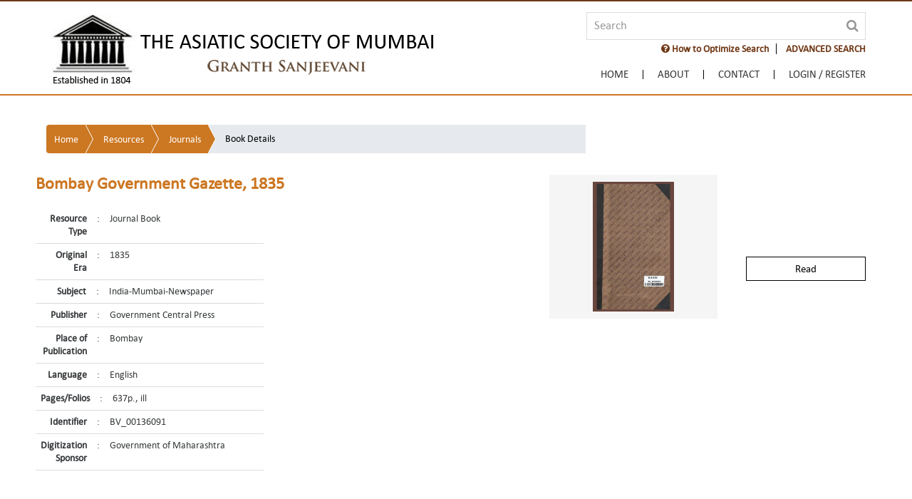

--- FILE ---
content_type: text/html;charset=UTF-8
request_url: https://granthsanjeevani.com/jspui/handle/123456789/118852?searchWord=&backquery=%5B%5D
body_size: 62476
content:




















<!DOCTYPE html>
<html lang="en">
<head>
    <meta charset="utf-8">
    <meta name="viewport" content="width=device-width, initial-scale=1, maximum-scale=1, user-scalable=no" />
    <meta http-equiv="x-ua-compatible" content="IE=edge" />
    <title>Granth Sanjeevani</title>
    <meta name="Description" content="Granth Sanjeevani">
    <meta name="Keywords" content="Granth Sanjeevani">
    <link rel="shortcut icon" type="image/x-icon" href="/jspui/favicon.ico" />

    <!-- Common CSS -->
    <link href="/jspui/ds.css" rel="stylesheet" />
    <link href="/jspui/css/bootstrap.css" rel="stylesheet" />
    <link href="/jspui/css/ds-style.css" rel="stylesheet" />
    <link href="/jspui/css/form.css" rel="stylesheet" />
    <link href="/jspui/css//main.css" rel="stylesheet" />
    <!-- Common CSS -->
    <!-- J-Query 1.11.3 -->
    <script src="/jspui/js/jquery-1.11.3.min.js" type="text/javascript"></script>
    <!-- J-Query 1.11.3 -->
    <!-- Bootstrap JS -->
    <script src="/jspui/js/bootstrap.min.js" type="text/javascript"></script>
    <script src="/jspui/js/bootstrap.offcanvas.js" type="text/javascript"></script>
    <!-- Bootstrap JS -->

    <link rel="stylesheet" href="/jspui/css/jquery.webui-popover.css" type="text/css">

    <link href="/jspui/css/metismenu.min.css" rel="stylesheet" />
    <script src="/jspui/js/metismenu.min.js"></script>
    <script src="/jspui/js/submenu.js"></script>

    <!--  Fancy Box Script -->
    <link rel="stylesheet" href="/jspui/css/jquery.fancybox.css" type="text/css" />
    <script type="text/javascript" src="/jspui/js/jquery.fancybox.min.js"></script>
    <script type="text/javascript" src="/jspui/js/jquery.fancybox-media.js"></script>
    <script type="text/javascript">
        $(document).ready(function () {
            $(".fancybox").fancybox({
                openEffect: 'fade',
                closeEffect: 'none',
                padding: 5,
                margin: 30,
                helpers: {
                    overlay: {
                        locked: false
                    }
                }
            });
            
            $(".help").fancybox({
                maxWidth: 700,
                fitToView: false,
                width: '70%',
                height: 'auto',
                autoSize: true,
                closeClick: false,
                openEffect: 'fade',
                closeEffect: 'fade',
                padding: 0
            });
        });

        $(document).ready(function () {
            $(".terms").fancybox({
                maxWidth: 800,
                fitToView: true,
                width: '70%',
                height: '70%',
                autoSize: false,
                closeClick: false,
                openEffect: 'fade',
                closeEffect: 'fade',
                padding: 0
            });
            
        });
    </script>
    <!--  Fancy Box Script -->

    <script>
        jQuery(document).ready(function ($) {
            $("#members-login").on("click", function () {
                $("#login-area").stop().slideToggle(400);
            });
        });
    </script>

    <script>
        $(document).mouseup(function (e) {
            var container = $("#login-area");
            if (!container.is(e.target) // if the target of the click isn't the container...
                && container.has(e.target).length === 0) // ... nor a descendant of the container
            {
                container.slideUp();
            }
        });

        
    </script>

</head>
<body class="body" ondragstart="return false;" ondrop="return false;">
    <div class="wrapper">
        <!-- HEADER -->
        








  

<html>
<head>
<link rel="stylesheet" href="/jspui/static/css/jquery-ui-1.10.3.custom/redmond/jquery-ui-1.10.3.custom.css" type="text/css" />
<script type='text/javascript' src='/jspui/static/js/jquery/jquery-ui-1.10.3.custom.min.js'></script>
<style>
.ui-autocomplete{
	cursor: pointer;
	overflow-x: hidden;
	overflow-y: scroll;
	z-index: 2000;
	position:fixed !important;
}
#ui-datepicker-div {
    z-index: 2000 !important;
}
.ui-datepicker-header {
	 z-index: 2000 !important;
}
#ui-id-1{
	z-index: 2000;
	position:fixed !important;
}	
.clr-red-br {
    border: 2px solid #fcd24a;
    background: #fcd24a !important;
    color: #c80000;
    font-weight: bold;
    -webkit-transition: all .3s ease 0s;
    -o-transition: all .3s ease 0s;
    transition: all .3s ease 0s;
    padding: 6px 13px;
}
.clr-red-br:hover {
    border: 2px solid #c80000;
    color: #fff !important;
    background: #c80000 !important;
}
</style>

</head>

<script>
	var selectedFilters = [];
</script>

<script type="text/javascript">
function removeFilters(index){
	
	if(selectedFilters.length > 0)
	{
		// remove value of selected remove div fields from array
		var fieldName = $("#filter_field_"+index).val();
		var fieldType = $("#filter_type_"+index).val();
		var fieldValue = $("#filter_value_"+index).val();
		var fieldNameIndex = selectedFilters.indexOf(fieldName);
		var fieldValueIndex = selectedFilters.indexOf(fieldValue);
		if(fieldNameIndex != -1) {
			selectedFilters.splice(fieldNameIndex, 3);
		}
		// remove div
		$("#dynamic_div_"+index).remove();
	}
}
function resetAdvanceSearch(){
	if($("#filtername").val() == "datecreated") {
		$("#filterquery").attr("onkeypress", "onChangeDynamicFilter(this.value)");
		$("#filterquery").datepicker("destroy");
		$("#filterquery2").datepicker("destroy");
		$("#filterquery2").remove();
		$("#filterqueryOuterDiv").addClass("col-sm-5");
		$("#filterqueryOuterDiv").removeClass("col-sm-2");
		$("#toField").remove();
		$("#yearFilterName").remove();
		$("#yearInput").remove();
	}
	selectedFilters = [];
	$("#filtername").prop('selectedIndex', 0);
	$("#filtertype").prop('selectedIndex', 0);
	$("#filterquery").val("");
	$("#resourceTypeName").prop('selectedIndex', 0);
	$("#scope1").prop('selectedIndex', 0);
	
	var dynamicDivLength = $('[id^=dynamic_div]').length;
	$( 'div[id^=dynamic_div]' ).each(function(el){
	  var dynamcuDivId = $(this).attr('id');
	  $("#"+dynamcuDivId).remove();
	});
}

function filterTypeChange() {
	if($("#filtername").val() == "datecreated")
	{
		if($("#filtertype").val() == "between")
		{
			var mainContent = '<div class="col-sm-1" id="yearFilterName">' +
								'<div class="form-group">' +
								'<input id="toField" type="text" value="To" disabled>' +
								'</div>' +
								'</div>' +
								'<div class="col-sm-2" id="yearInput">' +
								'<div class="form-group">' +
									'<input type="text" id="filterquery2" name="filterquery2" onkeyup="enterForFilter(event)">' +
								'</div>' +
							'</div>';
			
			$("#filterqueryOuterDiv").removeClass("col-sm-5");
			$("#filterqueryOuterDiv").addClass("col-sm-2");
			$("#filterqueryOuterDiv").after(mainContent);
			$("#filterquery").datepicker({onChangeMonthYear : function(){$(".dropdown-search").css({ display: "block" });}, dateFormat: "yy-mm-dd",changeYear: true,yearRange: "1000:c", onSelect: function(dateText, inst) { $(".dropdown-search").css({ display: "block" }); }});
			$("#filterquery2").datepicker({onChangeMonthYear : function(){$(".dropdown-search").css({ display: "block" });},dateFormat: "yy-mm-dd",changeYear: true,yearRange: "1000:c", onSelect: function(dateText, inst) { $(".dropdown-search").css({ display: "block" }); }});
		}else
		{
			var element =  document.getElementById("yearInput");
			if(typeof(element) != 'undefined' && element != null)
			{
				$("#filterquery2").datepicker("destroy");
				$(element).remove();
				$("#yearFilterName").remove();
				$("#filterqueryOuterDiv").removeClass("col-sm-2");
				$("#filterqueryOuterDiv").addClass("col-sm-5");
			}
		}
	}		
}
	
function filterNameChange(){	
	
	if($("#filtername").val() == "datecreated")
	{
		/*$("#filtertype").html('<option value="equals">Equals</option><option value="between">Between</option><option value="before">Before</option><option value="after">After</option>');*/
		$("#filtertype").html('<option value="equals">Equals</option><option value="between">Between</option>');
		if ($("#filtertype").val() != "equals" ) {
			$("#filterquery").datepicker({onChangeMonthYear : function(){$(".dropdown-search").css({ display: "block" });},dateFormat: "yy-mm-dd",changeYear: true,yearRange: "1000:c", onSelect: function(dateText, inst) { $(".dropdown-search").css({ display: "block" }); }});
		}
	}
	else
	{
		$("#filtertype").html('<option value="equals">Equals</option><option value="contains">Contains</option><option value="notequals">Not Equals</option><option value="notcontains">Not Contains</option>');
		$("#filterquery").datepicker("destroy");
		if(selectedFilters.indexOf("datecreated") == -1) {
			var element =  document.getElementById("yearInput");
			if(typeof(element) != 'undefined' && element != null)
			{
				$("#filterquery2").datepicker("destroy");
				$(element).remove();
				$("#dynamicYearSpacer").remove();
				$("#mainSearchQuery").removeClass("col-sm-2");
				$("#mainSearchQuery").addClass("col-sm-5");
			}
		}
	}
	$("#filterquery").prop("disabled", false);
}

$(document).ready(function () {
	$("#filterquery").autocomplete({
		source: function(request, response){
			var filter = $("#filtername").val();
			$("#scope").val($("#scope1").val());	
			$("#appliedFilters").val("");		
			var httpReq = "";
			if (selectedFilters != null && selectedFilters.length >0 ) 
			{
			    var idx = 1;
			    for(var i = 0 ; i<=selectedFilters.length-3;i++ ){
			    	if(i == 0){
			    	 httpReq = httpReq +"?filter_field_"+idx+"="+ selectedFilters[i++];
			    	}else{
			    	 httpReq = httpReq +"&filter_field_"+idx+"="+ selectedFilters[i++];
			    	}
			    	 httpReq = httpReq +"&filter_type_"+idx+"="+ selectedFilters[i++];
			    	 httpReq = httpReq +"&filter_value_"+idx+"="+ selectedFilters[i];
			    	 idx++;
			    }
			}
			$.ajax({
				url: "/jspui/json/discovery/autocomplete" + httpReq,
				dataType: "json",
				cache: false,
				data: {
					auto_idx: filter,
					auto_query: $("#filterquery").val(),
					auto_sort: "count",
					auto_type: $("#filtertype").val(),
					location: $("#scope1").val()
				},
				success: function(data){
					response($.map(data.autocomplete, function(item){
						var displayLabel = item.displayedValue + " (" + item.count + ")";
						var valueLabel = item.displayedValue;
						return {label:displayLabel,value:valueLabel}
					}));
				}
			})
		},
        select: function(event, ui) {
			$(".dropdown-search").css({ display: "block" });
        }
		
	});
});
	
	function querySearch(){
		var query = $("#query").val();
		var encodedQuery = encodeURIComponent(query);
		var baseURL = "/jspui";
	var url = baseURL + "/simple-search?query=" + encodedQuery + "&rpp="+ 20 +"&sort_by=score&order=desc";
		
		window.location.assign(url);
	}
	
	function keyupForQuery(e){
		if(e.keyCode == 13){
			querySearch();
		}
	}
</script>

<script type="text/javascript">

function onChangeDynamicFilter(val) {
	if($("#filtername").val() == "datecreated") {
		return;
	}
	$("#filterquery").autocomplete({
		source: function(request, response){
			var filter = $("#filtername").val();			
			$("#scope").val($("#scope1").val());
			$("#appliedFilters").val("");			
			var httpReq = "";
			if (selectedFilters != null && selectedFilters.length >0 ) 
			{
				var idx = 1;
				for(var i = 0 ; i<=selectedFilters.length-3;i++ ){
					if(i == 0){
					 httpReq = httpReq +"?filter_field_"+idx+"="+ selectedFilters[i++];
					}else{
					 httpReq = httpReq +"&filter_field_"+idx+"="+ selectedFilters[i++];
					}
					 httpReq = httpReq +"&filter_type_"+idx+"="+ selectedFilters[i++];
					 httpReq = httpReq +"&filter_value_"+idx+"="+ selectedFilters[i];
					 idx++;
				}
			}
			$.ajax({
				url: "/jspui/json/discovery/autocomplete" + httpReq,
				dataType: "json",
				cache: false,
				data: {
					auto_idx: filter,
					auto_query: $("#filterquery").val(),
					auto_sort: "count",
					auto_type: $("#filtertype").val(),
					location: $("#scope1").val()
				},
				success: function(data){
					response($.map(data.autocomplete, function(item){
						var displayLabel = item.displayedValue + " (" + item.count + ")";
						var valueLabel = item.displayedValue;
						return {label:displayLabel,value:valueLabel}
					}));
				}
			})
		},
        select: function(event, ui) {
			$(".dropdown-search").css({ display: "block" });
        }
	});  
}

function datecreatedValue() {
	var value = $("#filterquery").val();	
	var type = $("#filtertype").val();		
	if(type == "between")
	{
		value = "[" + value + "+TO+" + $("#filterquery2").val() +"]";
	}
	/*else if(type == "before")
	{
		value = "[0000" + "+TO+" + value +"]";
	}
	else if(type == "after")
	{
		value = "[" + value + "+TO+*]";
	}*/
	return value;
}

var counter = 1;

$(document).on("click","#btnadd",function(){
	
	// validation of filter already selected
		if (selectedFilters.indexOf($("#filtername").val()) != -1) {
			alert("Filter already exist!");
			return;
		}
	var value = $("#filterquery").val();
	if(value.length > 0) {
		
		if($("#filtername").val() == "datecreated")
		{
			value = datecreatedValue();
		}
			
		selectedFilters.push($("#filtername").val());
		selectedFilters.push($("#filtertype").val());
		selectedFilters.push(value);
		//disabled fields
		$("#filtername").prop('disabled', true);
		$("#filtertype").prop('disabled', true);
		$("#filterquery").prop('disabled', true);
		
		// remove and change attr
		$("#filtername").attr('name', 'filter_field_'+counter);
		$("#filtername").attr('id', 'filter_field_'+counter);
		$("#filtername").attr('class', 'filter_field_'+counter);
		$("#filtertype").attr('name', 'filter_type_'+counter);
		$("#filtertype").attr('id', 'filter_type_'+counter);
		$("#filtertype").attr('class', 'filter_type_'+counter);
		$("#filterquery").attr('name', 'filter_value_'+counter);
		$("#filterquery").attr('id', 'filter_value_'+counter);
		$("#filterquery").attr('class', 'filter_value_'+counter);
		$("#dynamicDiv").attr('id', 'dynamic_div_'+counter);
		$("#filterqueryOuterDiv").removeAttr('id');
		
		var html='                    <div class="row" id="dynamicDiv">'+
	'        	<div class="col-sm-3">'+
	'            	<div class="form-group" id="filternameDiv">'+
	'                	<select id="filtername" name="filtername" onchange="filterNameChange()">'+
	'                    	<option value="title">Title</option>'+
	'                        <option value="author">Author</option>'+
	'                        <option value="datecreated">Year/Date of Publication </option>'+
	'                        <option value="publisher">Publisher</option>'+
	'                        <option value="lang">Language</option>'+
	'                        <option value="subject">Subject</option>'+
	'                        <option value="location">Place of Publication</option>'+
	'                    </select>'+
	'				</div>'+
	'          	</div>'+
	'          	<div class="col-sm-2">'+
	'          		<div class="form-group" id="filtertypeDiv">'+
	'          			<select id="filtertype" name="filtertype"onchange="filterTypeChange()">'+
	'          				<option value="equals">Equals</option>'+
	'          	            <option value="contains">Contains</option>'+
	'          				<option value="notequals">Not Equals</option>'+
	'          				<option value="notcontains">Not Contains</option>'+
	'          	        </select>'+
	'          		</div>'+
	'          	</div>'+
	'  			<div class="col-sm-5" id="filterqueryOuterDiv">'+
	'	            <div class="form-group" id="filterqueryDiv">'+
	'					<input type="text" id="filterquery" name="filterquery" class="filter" onkeypress="onChangeDynamicFilter(this.value)">'+
	'                </div>'+
	'            </div>'+
	'            <div class="col-sm-2">'+
	'            	<div class="form-group">'+
	'                	<button id="btnadd" type="submit" class="clr-brown-br"><i class="fa fa-plus-circle" aria-hidden="true"></i>&nbsp;ADD'+'</button>'+
	'                </div>'+
	'            </div>';

		$( "#btnadd" ).replaceWith('<a id="remove_'+counter +'" href="#" onclick="removeFilters(' + counter + ')" class="clr-brown-br"><i class="fa fa-minus-circle" aria-hidden="true"></i></a>');
		$('#advanceSearch').append(html);
		$("#filtername").prop('selectedIndex', 0);
		$("#filtertype").prop('selectedIndex', 0);
		$("#filterquery").val('');
		$("#filtername").focus();
		counter++;
	}	
});
	
function onCollectionSpecificFilter1(){
   	var location = document.getElementById("scope1").value;
	$("#scope").val(location);
	$("#appliedFilters").val("");
	var filtername = document.getElementById("filtername").value;
	var filtertype = document.getElementById("filtertype").value;
	var filterquery = document.getElementById("filterquery").value;
	if($("#filtername").val() == "datecreated") {
		filterquery = datecreatedValue();
	}
	var apQuery = "";
	var rp = "&query=&sort_by=dc.date.accessioned_dt&order=desc&rpp=20&etal=0" ;
   	var baseURL = "/jspui";
	var url = ""; 
	if (selectedFilters != null && selectedFilters.length >1 ) 
	{
		var idx = 1;
		for(var i = 0 ; i<=selectedFilters.length-3;i++ ){
			 apQuery = apQuery +"&filter_field_"+idx+"="+ selectedFilters[i++];
			 apQuery = apQuery +"&filter_type_"+idx+"="+ selectedFilters[i++];
			 apQuery = apQuery +"&filter_value_"+idx+"="+ selectedFilters[i];
			 idx++;
		}
		url = baseURL + "/simple-search?location=" + location + rp;
		if (filterquery == '') {
			url = url + apQuery;
		} else {
			rp = "&filtername=";
			url = url + rp + filtername + "&filtertype=" + filtertype + "&filterquery=" + filterquery + apQuery;
		}
	} else if(selectedFilters.length == 1) {
		rp = "&filtername=";
		url = baseURL + "/simple-search?location=" + location + rp + selectedFilters[0] + "&filtertype=" + selectedFilters[1] + "&filterquery=" + selectedFilters[2] + apQuery;
	} else {
		if ($("#filterquery").val() === '') {
			url = baseURL + "/simple-search?location=" + location + rp;
		} else {
			rp = "&filtername=";
			url = baseURL + "/simple-search?location=" + location + rp + filtername + "&filtertype=" + filtertype + "&filterquery=" + filterquery;
		}
	}
	//	alert(apQuery);
	
   	/*	var location = "";
   		if(document.getElementById(id).checked){
   			location = $('#' + id).val();
   		}
   	*/
   //	var url = 
	//alert(url);
   	window.location.assign(url);
}

</script>


<script type="text/javascript">

	//below javascript is used for Disabling right-click on HTML page
	document.oncontextmenu = new Function("return true");
	
	//below javascript is used for Disabling text selection in web page
	//Disabling text selection in web page
	document.onselectstart = new Function("return true"); //Disabling text selection in web page
	if (window.sidebar) {	
	    //Disable Cut into HTML form using Javascript
	    document.oncut = new Function("return false");
	
	    //Disable Copy into HTML form using Javascript
	    document.oncopy = new Function("return true");
	
	    //Disable Paste into HTML form using Javascript
	    document.onpaste = new Function("return true");
	}
        
     $(document).bind('keydown', function(e) {
   	  if(e.ctrlKey && (e.which == 83)) {
   	    e.preventDefault();
   	    return false;
   	  }
   	});
        
</script>
<!-- to check browser closed -->
<script type="text/javascript" src="/jspui/js/check_browser_close.js"></script>
<!-- to check browser closed -->
<style type="text/css" media="print">
		body {display:none; visibility:hidden;}
</style>
<Script  type="text/javascript">
    var instituteName = 'null';
	var errorTypes = '';
	if (instituteName === "null" || instituteName === "NULL"  || instituteName === null ) {
            instituteName = '';
    }
	if(errorTypes !== '' || instituteName !== '') {
		  $("body").css({"padding-top":"160px"});
	}

    function closeTab(e) {

        // call ajax
        if (!validNavigation) {
			sessionStorage.setItem("instituteName", instituteName);
            $.get("/jspui/close-event?IsRefresh=close&instituteName="+instituteName, function (responseText) {
            });
        }
    }
    function doNotCloseTab(e) {
        // call ajax

        var instName = sessionStorage.getItem("instituteName");
        if (instName === "null" || instName === "NULL"  || instName === null ) {
            instName = '';
        }
		
        if (instName !== '') {
			$.get("/jspui/close-event?IsRefresh=activeLogin&instituteName="+instName, function  (data, status) {
                if (data !== "") {
					if($("#banner").length == 0) {
                    var showDiv = $(document.createElement('div'))
                        .attr("class", "after-login");
                    showDiv.after().html('<div  id="banner" class="container">You are logged in from: <b>'+instName+'</b><a class="top-btn" href="/jspui/institute-logout"><b style="color:white">LogOut</b></a></div>');
                    showDiv.appendTo("nav.navbar-fixed-top").insertBefore("#instituteNameForRelogin");
					}
                    instituteName = instName;
                }

            });
        }
        sessionStorage.removeItem("instituteName");
    }


</Script>

<script>
            $(document).ready(function () {
				
				/*$(document).on('click', '.ui-datepicker-header', function (e) { 
					$(".dropdown-search").css({ display: "block" });
				});*/
				
                // Expand Search Panel
                $("#search-toggle").click(function () {
                    $(".dropdown-search").slideDown();
                });

                $(".btn-close").click(function () {
                    $(".dropdown-search").slideUp();
                });
            });

            $(document).mouseup(function (e) {
                var container = $(".dropdown-search");

                if (!container.is(e.target) // if the target of the click isn't the container...
                    && container.has(e.target).length === 0) // ... nor a descendant of the container
                {

                    container.hide();

                }
            });
        </script>

<script type="text/javascript">

subdirectory = "null";

document.write('<nav class="navbar navbar-light bg-nav navbar-fixed-top">');
document.write('<input name="scope" id="scope" type="hidden"/>');
document.write('<input name="appliedFilters" id="appliedFilters" type="hidden"/>');
document.write('   <input name="instituteNameForRelogin" id="instituteNameForRelogin" type="hidden"/>');
if("" !== ""){
    document.write('   <div id="banner" class="after-login">');
    document.write('    <div class="container">');
    document.write('   You are logged in from: <b>null</b><a class="top-btn" href="/jspui/institute-logout"><b style="color:white">LogOut</b></a>');
    document.write('   </div>');
    document.write('  </div>');
} else if ("" != "" && "" == "instituteSubscription") {
	document.write('   <div id="banner" class="after-login">');
    document.write('    <div class="container">');
    document.write('   The concurrent session limit of your institute is full. Please try again after some time or contact your administrator for support.');
    document.write('   </div>');
    document.write('  </div>');
} else if ("" != "" && "" == "login") {
	document.write('   <div id="banner" class="after-login">');
    document.write('    <div class="container">');
    document.write('   IP Address is not registered. Please contact your administrator for support.');
    document.write('   </div>');
    document.write('  </div>');
} else if ("" != "" && "" == "instituteError") {
	document.write('   <div id="banner" class="after-login">');
    document.write('    <div class="container">');
    document.write('   Entered institute is not registered with us.Please check by different keywords.');
    document.write('   </div>');
    document.write('  </div>');
} else if ("" != "" && "" == "memebershipExpired") {
	document.write('   <div id="banner" class="after-login">');
    document.write('    <div class="container">');
    document.write('   Sorry, your memebership is expired.please email us on info@asiaticsociety.org.in to extend your membership.');
    document.write('   </div>');
    document.write('  </div>');
}
/* maintenance 
document.write('   <div id="banner" class="after-login">');
document.write(' The website is scheduled for a preventive maintenance between 5th July 10 AM IST and 9th July 6 PM IST and will not be available for access. ');
document.write('  </div>'); */

document.write('            <div class="container">');
document.write('                <div class="navbar-brand">');
document.write('                    <a href="/jspui/">');
document.write('                    <img src="/jspui/images/logo-asiatic.png" alt="" title="" class="img-fluid">');
document.write('                    </a>');
document.write('                </div>');
document.write('                    <div id="offcanvas-overlay"></div>');
document.write('                    <button id="offcanvas-toggle" type="button" class="navbar-toggle collapsed offcanvas-toggle hidden-xl-up pull-xs-right" data-toggle="offcanvas" data-target="#navbar" aria-expanded="false" aria-controls="navbar">');
document.write('                        <span class="icon-bar"></span>');
document.write('                        <span class="icon-bar"></span>');
document.write('                        <span class="icon-bar"></span>');
document.write('                    </button>');

document.write('                <div class="search-area text-xl-right text-xs-right">');
document.write('                    <div class="input-group">');
document.write('                        <input name="query" id="query" type="text" class="form-control" placeholder="Search" onkeyup="keyupForQuery(event)">');
document.write('                        <span class="search-btn">');
document.write('                            <a href="#" onclick="querySearch()"><i class="fa fa-search"></i></a>');
document.write('                        </span>');
document.write('                    </div>');
document.write('                    <ul class="searchlist">');
document.write('                      <li><a href="/jspui/GS Search Guide.pdf"  target="_blank"  class="help "><b><i class="fa fa-question-circle" aria-hidden="true"></i> How to Optimize Search</b></a></li>');
document.write('                      <li class="dropdown_link"><a id="search-toggle" href="#">ADVANCED SEARCH</a>');

document.write('                      <div class="dropdown-search"><div class="search_panel">');
document.write('                      <div class="btn-close pull-xs-right"><i class="fa fa-times-circle" aria-hidden="true"></i></div>');
document.write('                      <h4> Advanced Search is useful for more specific search options.  </h4>');
document.write('                      <h4> You can use a single or a combination of fields to perform Advanced Search. </h4>');
document.write('                      <div class="spacer1"></div>');
document.write('	<div id="advanceSearch" class="search_data">');
document.write('    	<div class="row">');
document.write('        	<div class="col-sm-3">');
document.write('            	<div class="form-group">');
document.write('                	<select id="resourceTypeName">');
document.write('                    	<option value="ResourceType">Resource Type</option>');
document.write('                    </select>');
document.write('				</div>');
document.write('          	</div>');
document.write('          	<div class="col-sm-7">');
document.write('          		<div class="form-group">');
document.write('          			<select id="scope1" name="scope1">');
document.write('          				<option value="">All</option>');
document.write('          				<option value="123456789/2">Book</option>');
document.write('          	            <option value="123456789/3">Newspaper</option>');
document.write('          	            <option value="123456789/4">Manuscript </option>');
document.write('          				<option value="123456789/6">Government Publication</option>');
document.write('          				<option value="123456789/8">Journal</option>');
document.write('          				<option value="123456789/7">Map</option>');
document.write('          				<option value="123456789/106857">Newspaper Clippings</option>');
document.write('          	        </select>');
document.write('          		</div>');
document.write('          	</div>');
document.write('           </div>');
document.write('                    <div class="row" id="dynamicDiv">');
document.write('        	<div class="col-sm-3">');
document.write('            	<div class="form-group">');
document.write('                	<select id="filtername" name="filtername" onchange="filterNameChange()">');
document.write('                    	<option value="title">Title</option>');
document.write('                        <option value="author">Author</option>');
document.write('                        <option value="datecreated">Year/Date of Publication </option>');
document.write('                        <option value="publisher">Publisher</option>');
document.write('                        <option value="lang">Language</option>');
document.write('                        <option value="subject">Subject</option>');
document.write('                        <option value="location">Place of Publication</option>');
document.write('                    </select>');
document.write('				</div>');
document.write('          	</div>');
document.write('          	<div class="col-sm-2">');
document.write('          		<div class="form-group">');
document.write('          			<select id="filtertype" name="filtertype" onchange="filterTypeChange()">');
document.write('          				<option value="equals">Equals</option>');
document.write('          	            <option value="contains">Contains</option>');
document.write('          				<option value="notequals">Not Equals</option>');
document.write('          				<option value="notcontains">Not Contains</option>');
document.write('          	        </select>');
document.write('          		</div>');
document.write('          	</div>');
document.write('  			<div class="col-sm-5" id="filterqueryOuterDiv">');
document.write('	            <div class="form-group">');
document.write('					<input type="text" id="filterquery" name="filterquery">');
document.write('                </div>');
document.write('            </div>');
document.write('            <div class="col-sm-2">');
document.write('            	<div class="form-group">');
document.write('                	<button id="btnadd" type="submit" class="clr-brown-br"><i class="fa fa-plus-circle" aria-hidden="true"></i>&nbsp;ADD</button>');
document.write('                </div>');
document.write('            </div>');

document.write('		 </div>');
document.write('   	</div>');
document.write('    <div class="spacer1"></div>');
document.write('    <div class="row">');
document.write('		<div class="col-sm-12">');
document.write('	    	<button type="submit" class="btn-brown" onclick="resetAdvanceSearch()">Reset</button>');
document.write('            <button type="submit" class="btn-brown" onClick="onCollectionSpecificFilter1()">Search</button>');
document.write('        </div>');
document.write('    </div>');

document.write('                    </div></div>');
document.write('                    </li>');
document.write('                    </ul>');
document.write('                    <div class="spacer2"></div>');
document.write('                    <div class="pull-xs-right navbar-offcanvas-right navbar-offcanvas" id="navbar">');/*This line is added on 24-April-2017*/
document.write('                        <ul class="nav navbar-nav navbar-padding">');/*This line is updated on 24-April-2017*/



if(false){
	document.write('                            <li class="nav-item"><a href="/jspui/adminDashboard?sorts[views]=-1"><span class="hidden-md-up">Manage</span> <i class="fa fa-cogs" aria-hidden="true" title="Manage"></i></a></li>');
	document.write('                            <li class="nav-item"><a href="/jspui/submit"><span class="hidden-md-up">Upload</span> <i class="fa fa-upload" aria-hidden="true" title="Upload"></i></a></li>');
}else if(false){
	document.write('                            <li class="nav-item"><a href="/jspui/submit"><span class="hidden-md-up">Upload</span> <i class="fa fa-upload" aria-hidden="true" title="Upload"></i></a></li>');
}


if(subdirectory == "home"){
	document.write('                            <li class="nav-item active"><a href="/jspui/">Home</a></li>');
}else{
	document.write('                            <li class="nav-item"><a href="/jspui/">Home</a></li>');
}

if (subdirectory == "about") {
    document.write('                            <li class="nav-item active"><a href="/jspui/contextInfo?redirect=about">About</a></li>');
}
else {
    document.write('                            <li class="nav-item"><a href="/jspui/contextInfo?redirect=about">About</a></li>');
}

if (subdirectory == "contact") {
    document.write('                            <li class="nav-item active"><a href="/jspui/contextInfo?redirect=contact">Contact</a></li>');
}
else {
    document.write('                            <li class="nav-item"><a href="/jspui/contextInfo?redirect=contact">Contact</a></li>');
}
if("" === "") {
    document.write('                                <li class="nav-item members-login">');

    if ("" === "") {
        document.write('                                <a id="members-login" href="/jspui/password-login" class=""><span>Login / Register</span></a>');
    }
    else {
        if ("" !== "") {
            document.write('                                <a id="members-login" class="active"><span>Welcome </span> <i class="fa fa-user" aria-hidden="true"></i></a>');
        }
        document.write('                                <div id="login-area" class="login-content">');
        document.write('                                    <div class="memebers-login-info">');
        document.write('                                        <ul>');
        document.write('                                            <li><a href="/jspui/userAccount?rpp=6">My Account</a></li>');
        document.write('                                            <li><a href="/jspui/logout">Logout</a></li>');
        document.write('                                        </ul>');
        document.write('                                    </div>');
        document.write('                                </div>');
    }

    document.write('                            </li>');
}
document.write('                        </ul>');
document.write('                </div>');
document.write('                </div>');
document.write('            </div>');
document.write('            <div class="container-fluid bg-subnav">');
document.write('            </div>');
document.write('        </nav>');

</script>


</html>

        <!-- HEADER -->
        <!-- BODY -->
        <div class="spacer3"></div>
        <section class="container-fluid" id="book-detail">
            <div class="row">
                <div class="container">
                    <div class="row">
                        <div class="container wow fadeInDown">
                        	 <div class="row marg-b-xs">
					 	 <div class="col-xl-8 col-md-8>  
                                <nav aria-label="breadcrumb">
            						<ol class=" breadcrumb-arrow">
									<li><a href="/jspui/">Home</a></li>
									<li><a href="/jspui/simple-search?location=&query=&rpp=20&sort_by=dc.date.accessioned_dt&order=desc" >Resources</a></li>
									<li><a href="/jspui/handle/123456789/8"> Journals</a></li>
									<li class="active"><span>Book Details</span></li>
									</ol>
        						</nav>
					 		</div>  

                            </div>
                            
								<div class="spacer1"> </div>
								 <div class="row">
								
                            <div class="row">
                                <div class="col-xl-7 col-lg-8 col-md-7 marg-b-xs">
                                    <h1>Bombay Government Gazette, 1835</h1>
                                    <table class="bookdetail">

                                        <tr>
                                            <td class="col1">Resource Type</td>
                                            <td class="col2">:</td>
                                            <td class="col3">Journal Book</td>
                                        </tr>

                                        <tr>
                                            <td class="col1">Original Era</td>
                                            <td class="col2">:</td>
                                            <td class="col3">1835</td>
                                        </tr>

                                        <tr>
                                            <td class="col1">Subject</td>
                                            <td class="col2">:</td>
                                            <td class="col3">India-Mumbai-Newspaper</td>
                                        </tr>

                                        <tr>
                                            <td class="col1">Publisher</td>
                                            <td class="col2">:</td>
                                            <td class="col3">Government Central Press</td>
                                        </tr>

                                        <tr>
                                            <td class="col1">Place of Publication</td>
                                            <td class="col2">:</td>
                                            <td class="col3">Bombay</td>
                                        </tr>

                                        <tr>
                                            <td class="col1">Language</td>
                                            <td class="col2">:</td>
                                            <td class="col3">English</td>
                                        </tr>

										<tr>
                                            <td class="col1">Pages/Folios</td>
                                            <td class="col2">:</td>
                                            <td class="col3">637p., ill</td>
                                        </tr>

                                        <tr>
                                            <td class="col1">Identifier</td>
                                            <td class="col2">:</td>
                                            <td class="col3">BV_00136091</td>
                                        </tr>

                                        <tr>
                                            <td class="col1">Digitization Sponsor</td>
                                            <td class="col2">:</td>
                                            <td class="col3">Government of Maharashtra</td>
                                        </tr>

                                    </table>
                                </div>
                                <div class="col-xl-5 col-lg-4 col-md-5">
                                    <div class="col-xl-7">
                                        <ul class="booklist booklist2">
                                            <li>
                                                <figure class="wow fadeInUp">
                                                    <img style="max-height:182px;" src="/jspui/bitstream/123456789/118852/559577/BV_00136091_TIT_01.jpg" alt="" title="" class="img-fluid" />
                                                </figure>
                                            </li>
                                        </ul>
                                    </div>
                                    <div class="col-xl-5">

										<h5></h5>

                                        <div class="spacer5"></div>
                                        <div class="spacer2"></div>

										<a href="" class="link-btn clr-blk-br fancybox" rel="1" style="display:none; pointer-events: none; cursor: default; opacity: 0.6;">Table of Content</a>						

                                        <div class="spacer1"></div>
                                        <a href="/jspui/viewer?searchWord=&viewType=single&doc=BV_00136091.pdf123456789/118852/559452/&backquery=[]&itemHandle=123456789/118852" class="link-btn clr-blk-br" style="display:block">Read</a>
                                    </div>
                                    <div class="spacer1"></div>
                                    <div class="col-xl-8">
                                      

                                        <div id="bookmark" style="display:none;">
                                            <div class="input-group">
                                                <input name="bookmarkname" id="bookmarkname" type="text" class="addfolder" placeholder="Bookmark Name">
                                                <input type="submit" value="Add" class="addfolder" onClick="onAddBookmark()">
                                            </div>
                                        </div>
                                    </div>

									
                                    <div class="spacer3"></div>
                                    <div class="rw">
                                        <div class="col-xl-12 col-lg-7 col-md-7">
                                            

                                            
                                        </div>
                                    </div>
                                </div>
                            </div>
                        </div>
                        <div class="spacer3"></div>
                        <hr />
                        <div class="spacer3"></div>
                        <div class="container">
                            <div class="row">
                                <div class="col-xl-12">
                                    

								<div class="col-xl-8 col-md-9 col-xs-7">
                                        <div class="row wow fadeInUp">
                                            <h4>Other Similar Items</h4>
                                        </div>
                                    </div>
                                    <div class="col-xl-4 col-md-3 col-xs-5 text-xl-right text-xs-right">
                                        <!-- <div class="row">
                                            <a href="" class="link-btn clr-drkblue-br">View All</a>
                                        </div> -->
                                    </div>
                                    <div class="spacer1"></div>
                                    <ul class="booklist booklist1 bxSlider">

                                        <li>
                                            <figure class="wow fadeInUp">
                                                <ul class="iconlist">

													<li style="display: none;"></li>

                                                </ul>
                                                <a href="/jspui/handle/123456789/118868?searchWord=&backquery=[]">
                                                    <img src="/jspui/bitstream/123456789/118868/559593/BV_00136116_TIT_01.jpg" alt="" title="" class="img-fluid" />
                                                </a>
                                                <figcaption>
                                                    <ul>
                                                        <li class="hd"><a href="/jspui/handle/123456789/118868?searchWord=&backquery=[]">Bombay Government Gazette, acts passed by the Governmen ...</a></li>

                                                    </ul>
                                                </figcaption>
                                            </figure>
                                        </li>

                                        <li>
                                            <figure class="wow fadeInUp">
                                                <ul class="iconlist">

													<li style="display: none;"></li>

                                                </ul>
                                                <a href="/jspui/handle/123456789/147673?searchWord=&backquery=[]">
                                                    <img src="/jspui/bitstream/123456789/147673/613398/BV_00136243_TIT_01.jpg" alt="" title="" class="img-fluid" />
                                                </a>
                                                <figcaption>
                                                    <ul>
                                                        <li class="hd"><a href="/jspui/handle/123456789/147673?searchWord=&backquery=[]">Bombay Government Gazette, Part-4, acts paseed by the G ...</a></li>

                                                        <li><b>Year:</b> 1875</li>

                                                    </ul>
                                                </figcaption>
                                            </figure>
                                        </li>

                                        <li>
                                            <figure class="wow fadeInUp">
                                                <ul class="iconlist">

													<li style="display: none;"></li>

                                                </ul>
                                                <a href="/jspui/handle/123456789/147690?searchWord=&backquery=[]">
                                                    <img src="/jspui/bitstream/123456789/147690/613431/BV_00136262_TIT_01.jpg" alt="" title="" class="img-fluid" />
                                                </a>
                                                <figcaption>
                                                    <ul>
                                                        <li class="hd"><a href="/jspui/handle/123456789/147690?searchWord=&backquery=[]">Bombay Government Gazette, Part-II, acts paased by the  ...</a></li>

                                                        <li><b>Year:</b> 1880</li>

                                                    </ul>
                                                </figcaption>
                                            </figure>
                                        </li>

                                        <li>
                                            <figure class="wow fadeInUp">
                                                <ul class="iconlist">

													<li style="display: none;"></li>

                                                </ul>
                                                <a href="/jspui/handle/123456789/29596?searchWord=&backquery=[]">
                                                    <img src="/jspui/bitstream/123456789/29596/2/NP_BG_18350110_TIT_01.jpg" alt="" title="" class="img-fluid" />
                                                </a>
                                                <figcaption>
                                                    <ul>
                                                        <li class="hd"><a href="/jspui/handle/123456789/29596?searchWord=&backquery=[]">The Bombay Gazette, 10 January 1835</a></li>

                                                        <li><b>Year:</b> 1835</li>

                                                    </ul>
                                                </figcaption>
                                            </figure>
                                        </li>

                                        <li>
                                            <figure class="wow fadeInUp">
                                                <ul class="iconlist">

													<li style="display: none;"></li>

                                                </ul>
                                                <a href="/jspui/handle/123456789/29607?searchWord=&backquery=[]">
                                                    <img src="/jspui/bitstream/123456789/29607/2/NP_BG_18350114_TIT_01.jpg" alt="" title="" class="img-fluid" />
                                                </a>
                                                <figcaption>
                                                    <ul>
                                                        <li class="hd"><a href="/jspui/handle/123456789/29607?searchWord=&backquery=[]">The Bombay Gazette, 14 January 1835</a></li>

                                                        <li><b>Year:</b> 1835</li>

                                                    </ul>
                                                </figcaption>
                                            </figure>
                                        </li>

                                        <li>
                                            <figure class="wow fadeInUp">
                                                <ul class="iconlist">

													<li style="display: none;"></li>

                                                </ul>
                                                <a href="/jspui/handle/123456789/29618?searchWord=&backquery=[]">
                                                    <img src="/jspui/bitstream/123456789/29618/1/NP_BG_18350117_TIT_01.jpg" alt="" title="" class="img-fluid" />
                                                </a>
                                                <figcaption>
                                                    <ul>
                                                        <li class="hd"><a href="/jspui/handle/123456789/29618?searchWord=&backquery=[]">The Bombay Gazette, 17 January 1835</a></li>

                                                        <li><b>Year:</b> 1835</li>

                                                    </ul>
                                                </figcaption>
                                            </figure>
                                        </li>

                                        <li>
                                            <figure class="wow fadeInUp">
                                                <ul class="iconlist">

													<li style="display: none;"></li>

                                                </ul>
                                                <a href="/jspui/handle/123456789/29629?searchWord=&backquery=[]">
                                                    <img src="/jspui/bitstream/123456789/29629/2/NP_BG_18350121_TIT_01.jpg" alt="" title="" class="img-fluid" />
                                                </a>
                                                <figcaption>
                                                    <ul>
                                                        <li class="hd"><a href="/jspui/handle/123456789/29629?searchWord=&backquery=[]">The Bombay Gazette, 21 January 1835</a></li>

                                                        <li><b>Year:</b> 1835</li>

                                                    </ul>
                                                </figcaption>
                                            </figure>
                                        </li>

                                        <li>
                                            <figure class="wow fadeInUp">
                                                <ul class="iconlist">

													<li style="display: none;"></li>

                                                </ul>
                                                <a href="/jspui/handle/123456789/29640?searchWord=&backquery=[]">
                                                    <img src="/jspui/bitstream/123456789/29640/2/NP_BG_18350124_TIT_01.jpg" alt="" title="" class="img-fluid" />
                                                </a>
                                                <figcaption>
                                                    <ul>
                                                        <li class="hd"><a href="/jspui/handle/123456789/29640?searchWord=&backquery=[]">The Bombay Gazette, 24 January 1835</a></li>

                                                        <li><b>Year:</b> 1835</li>

                                                    </ul>
                                                </figcaption>
                                            </figure>
                                        </li>

                                        <li>
                                            <figure class="wow fadeInUp">
                                                <ul class="iconlist">

													<li style="display: none;"></li>

                                                </ul>
                                                <a href="/jspui/handle/123456789/29651?searchWord=&backquery=[]">
                                                    <img src="/jspui/bitstream/123456789/29651/2/NP_BG_18350128_TIT_01.jpg" alt="" title="" class="img-fluid" />
                                                </a>
                                                <figcaption>
                                                    <ul>
                                                        <li class="hd"><a href="/jspui/handle/123456789/29651?searchWord=&backquery=[]">The Bombay Gazette, 28 January 1835</a></li>

                                                        <li><b>Year:</b> 1835</li>

                                                    </ul>
                                                </figcaption>
                                            </figure>
                                        </li>

                                        <li>
                                            <figure class="wow fadeInUp">
                                                <ul class="iconlist">

													<li style="display: none;"></li>

                                                </ul>
                                                <a href="/jspui/handle/123456789/29674?searchWord=&backquery=[]">
                                                    <img src="/jspui/bitstream/123456789/29674/1/NP_BG_18350204_TIT_01.jpg" alt="" title="" class="img-fluid" />
                                                </a>
                                                <figcaption>
                                                    <ul>
                                                        <li class="hd"><a href="/jspui/handle/123456789/29674?searchWord=&backquery=[]">The Bombay Gazette, 4 February 1835</a></li>

                                                        <li><b>Year:</b> 1835</li>

                                                    </ul>
                                                </figcaption>
                                            </figure>
                                        </li>

                                        <li>
                                            <figure class="wow fadeInUp">
                                                <ul class="iconlist">

													<li style="display: none;"></li>

                                                </ul>
                                                <a href="/jspui/handle/123456789/29685?searchWord=&backquery=[]">
                                                    <img src="/jspui/bitstream/123456789/29685/1/NP_BG_18350207_TIT_01.jpg" alt="" title="" class="img-fluid" />
                                                </a>
                                                <figcaption>
                                                    <ul>
                                                        <li class="hd"><a href="/jspui/handle/123456789/29685?searchWord=&backquery=[]">The Bombay Gazette, 7 February 1835</a></li>

                                                        <li><b>Year:</b> 1835</li>

                                                    </ul>
                                                </figcaption>
                                            </figure>
                                        </li>

                                        <li>
                                            <figure class="wow fadeInUp">
                                                <ul class="iconlist">

													<li style="display: none;"></li>

                                                </ul>
                                                <a href="/jspui/handle/123456789/30507?searchWord=&backquery=[]">
                                                    <img src="/jspui/bitstream/123456789/30507/1/NP_BG_18351111_TIT_01.jpg" alt="" title="" class="img-fluid" />
                                                </a>
                                                <figcaption>
                                                    <ul>
                                                        <li class="hd"><a href="/jspui/handle/123456789/30507?searchWord=&backquery=[]">The Bombay Gazette, 11 November 1835</a></li>

                                                        <li><b>Year:</b> 1835</li>

                                                    </ul>
                                                </figcaption>
                                            </figure>
                                        </li>

                                    </ul>
                                </div>
                            </div>
                            <div class="spacer2"></div>
                        </div>
                    </div>
                </div>
            </div>
        </section>
        <div class="push"></div>
    </div>
    <!--::: FOOTER :::-->
    

<script type="text/javascript">
	document.write('<div class="footer">');
	document.write('        <div class="container ftr-container text-xs-center">');
	document.write('            <div class="col-xl-4 col-md-2 col-xs-12 text-xl-left">');
	<!--document.write('                <img src="../images/logo-asiatic.png" alt="" title="" class="img-fluid" />');-->
	document.write('            </div>');
	document.write('            <div class="col-xl-12 col-md-12 col-xs-12 ">');
	document.write('                <ul class="ftrlist">');
	document.write('                    <li><a href="/jspui/general-info/terms-conditions.htm" class="terms fancybox.iframe">Terms of service & Disclaimer</a></li>');
	document.write('                    <li><a href="/jspui/general-info/privacy-policy.htm" class="terms fancybox.iframe">Privacy Policy</a></li>');
	document.write('                    <li><a href="/jspui/general-info/copyright.htm" class="terms fancybox.iframe">Copyright & Take Down Policy</a></li>');
	document.write('                    <li><a href="/jspui/general-info/supported-browsers.htm" class="help fancybox.iframe">Supported Browsers</a></li>');
	document.write('					<li><a id="faq" href="/jspui/general-info/faq.htm" class="terms fancybox.iframe">FAQ</a></li>');
	document.write('					<li><a target="_blank" id="userguide" href="/jspui/general-info/userguide.pdf">User Guide</a></li>');
	document.write('                    <li><a href="/jspui/contextInfo?redirect=sitemap">Sitemap</a></li>');
	document.write('                </ul>');
	document.write('            </div>');
	document.write('        </div>');
	document.write('    </div>');
	document.write('<a href="#" class="scrollup" title="Scroll Back to Top">');
	document.write('<i class="fa fa-chevron-up"></i> TOP');
	document.write('    </a>');
</script>

<!-- Code for google analytics -->
<script>
  (function(i,s,o,g,r,a,m){i['GoogleAnalyticsObject']=r;i[r]=i[r]||function(){
  (i[r].q=i[r].q||[]).push(arguments)},i[r].l=1*new Date();a=s.createElement(o),
  m=s.getElementsByTagName(o)[0];a.async=1;a.src=g;m.parentNode.insertBefore(a,m)
  })(window,document,'script','https://www.google-analytics.com/analytics.js','ga');

  ga('create', 'UA-99997609-1', 'auto');
  ga('send', 'pageview');

</script>
<!-- Code for google analytics -->
    <!--::: FOOTER :::-->

    <script src="/jspui/js/jquery.webui-popover.min.js"></script>
    <script>
        (function () {
            var settings = {
                trigger: 'click',
                placement: function (el) { return el.data('placement') },
                title: '',
                width: 300,
                multi: false,
                style: '',
                padding: true
            };

            function initPopover() {

            initPopover();
        })();
    </script>

    <!-- Common J-Query -->
    <script src="/jspui/js/main.min.js" type="text/javascript"></script>
    <!-- Common J-Query -->
</body>
</html>


--- FILE ---
content_type: text/plain
request_url: https://granthsanjeevani.com/jspui/JavaScriptServlet
body_size: 62
content:
key_rqpmafg:UKLH-TKY3-HK9B-O7RB-0815-E2EF-L4S4-UFOL